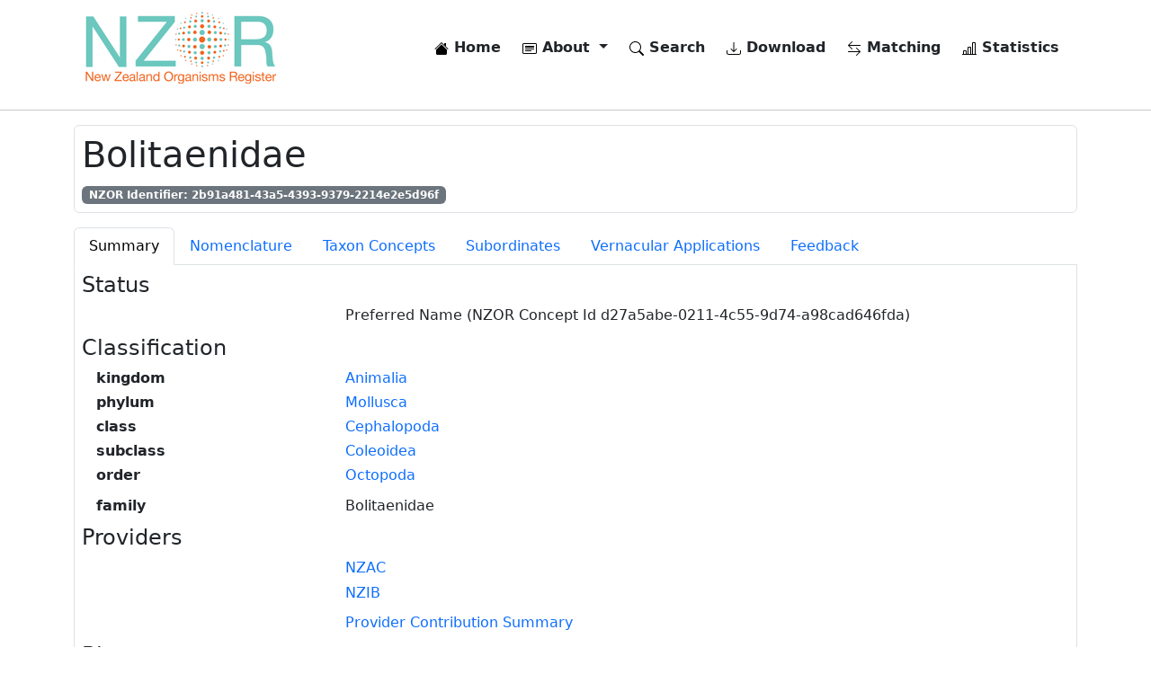

--- FILE ---
content_type: text/html; charset=utf-8
request_url: https://www.nzor.org.nz/names/2b91a481-43a5-4393-9379-2214e2e5d96f
body_size: 6840
content:


<!DOCTYPE html>
<html lang="en">
<head>
    
        <!-- Google tag (gtag.js) -->
<script async src="https://www.googletagmanager.com/gtag/js?id=G-WY063BYKWV"></script>
<script>
    window.dataLayer = window.dataLayer || [];
    function gtag() { dataLayer.push(arguments); }
    gtag('js', new Date());

    gtag('config', 'G-WY063BYKWV');
</script>
    

    <meta charset="utf-8" />
    <meta name="viewport" content="width=device-width, initial-scale=1.0" />
    <meta name="description" content="New Zealand Organism Register NZOR Web Services">

    <title>NZOR Name Details - Bolitaenidae</title>

    <link rel="search" type="application/opensearchdescription+xml" href="/opensearch.xml" />

    <link rel="stylesheet" href="/lib/bootstrap/dist/css/bootstrap.min.css" />
    <link rel="stylesheet" href="/css/site.css?v=3MT3aEo64w9nq6MaL64dZPJBFYztrKO-d89M-yoX60M" />
    <link rel="stylesheet" href="/nzor.web.styles.css?v=1_LqMOS7iUSSTDOTn2VbJspPInyFBEkHCczLYqbm7Us" />
</head>
<body>
    <div b-xaw93ul0g7 class="container">
        <header b-xaw93ul0g7>
            <nav b-xaw93ul0g7 class="navbar navbar-expand-md navbar-toggleable-sm navbar-light bg-white mb-3">
                <div b-xaw93ul0g7 class="container-fluid">
                    <a class="navbar-brand" href="/">
                        <img class="d-none d-lg-flex" src="/images/nzor-logo-80.png" alt="NZOR" />
                        <img class="d-flex d-lg-none" src="/images/nzor-logo-50.png" alt="NZOR" />
                    </a>
                    <button b-xaw93ul0g7 class="navbar-toggler" type="button" data-bs-toggle="collapse" data-bs-target=".navbar-collapse" aria-controls="navbarSupportedContent"
                            aria-expanded="false" aria-label="Toggle navigation">
                        <span b-xaw93ul0g7 class="navbar-toggler-icon"></span>
                    </button>
                    <div b-xaw93ul0g7 class="navbar-collapse collapse d-sm-inline-flex justify-content-between">
                        <ul b-xaw93ul0g7 class="navbar-nav flex-grow-1 justify-content-end">
                            <li b-xaw93ul0g7 class="nav-item me-2">
                                <a class="nav-link text-dark fw-bold" href="/">
                                    <img b-xaw93ul0g7 src="/lib/bootstrap-icons/house-fill.svg">
                                    Home
                                </a>
                            </li>
                            <li b-xaw93ul0g7 class="nav-item dropdown me-2">
                                <a b-xaw93ul0g7 class="nav-link text-dark fw-bold dropdown-toggle" href="#" id="navbarDropdownMenuLink" role="button" data-bs-toggle="dropdown" aria-expanded="false">
                                    <img src="/lib/bootstrap-icons/card-heading.svg">
                                    About
                                </a>
                                <ul b-xaw93ul0g7 class="dropdown-menu" aria-labelledby="navbarDropdownMenuLink">
                                    <li b-xaw93ul0g7><a class="dropdown-item" href="/what-is-nzor">What is NZOR</a></li>
                                    <li b-xaw93ul0g7><a class="dropdown-item" href="/why-do-we-need-nzor">Why do we need NZOR</a></li>
                                    <li b-xaw93ul0g7><a class="dropdown-item" href="/where-is-nzor">Where is NZOR</a></li>
                                    <li b-xaw93ul0g7><a class="dropdown-item" href="/what-data-is-provided">What data is provided</a></li>
                                    <li b-xaw93ul0g7><a class="dropdown-item" href="/who-is-nzor">Who is NZOR</a></li>
                                    <li b-xaw93ul0g7><a class="dropdown-item" href="/history-and-future">History and future</a></li>
                                    <li b-xaw93ul0g7><a class="dropdown-item" href="/data-quality-and-use">Data quality, use, and attribution</a></li>
                                    <li b-xaw93ul0g7><a class="dropdown-item" href="/how-can-i-use-nzor">How can I use NZOR</a></li>
                                    <li b-xaw93ul0g7><a class="dropdown-item" href="/contact-us">Contact us</a></li>
                                    <li b-xaw93ul0g7><a class="dropdown-item" href="/glossary">Glossary</a></li>
                                </ul>
                            </li>
                            <li b-xaw93ul0g7 class="nav-item me-2 fw-bold">
                                <a class="nav-link text-dark" href="/search">
                                    <img src="/lib/bootstrap-icons/search.svg">
                                    Search
                                </a>
                            </li>
                            <li b-xaw93ul0g7 class="nav-item me-2 fw-bold">
                                <a class="nav-link text-dark" href="/downloads">
                                    <img src="/lib/bootstrap-icons/download.svg">
                                    Download
                                </a>
                            </li>
                            <li b-xaw93ul0g7 class="nav-item me-2 fw-bold">
                                <a class="nav-link text-dark" href="/matches">
                                    <img src="/lib/bootstrap-icons/arrow-left-right.svg">
                                    Matching
                                </a>
                            </li>
                            <li b-xaw93ul0g7 class="nav-item fw-bold">
                                <a class="nav-link text-dark" href="/statistics">
                                    <img src="/lib/bootstrap-icons/bar-chart-line.svg">
                                    Statistics
                                </a>
                            </li>
                        </ul>
                    </div>
                </div>
            </nav>
        </header>
    </div>

    <hr b-xaw93ul0g7 />

    <div b-xaw93ul0g7 class="container">
        <main b-xaw93ul0g7 role="main" class="pb-3">
            
    <div class="border rounded p-2 mb-3">
        <h1>
            Bolitaenidae
        </h1>
        <span class="badge text-bg-secondary">NZOR Identifier: 2b91a481-43a5-4393-9379-2214e2e5d96f</span>
    </div>
        <ul class="nav nav-tabs" role="tablist">
            <li class="nav-item">
                <a class="nav-link active" id="summary-tab" data-bs-toggle="tab" data-bs-target="#summary" href="#">Summary</a>
            </li>
            <li class="nav-item">
                <a class="nav-link" id="nomenclature-tab" data-bs-toggle="tab" data-bs-target="#nomenclature" href="#">Nomenclature</a>
            </li>
            <li class="nav-item">
                <a class="nav-link" id="concepts-tab" data-bs-toggle="tab" data-bs-target="#concepts" href="#">Taxon Concepts</a>
            </li>
            <li class="nav-item">
                <a class="nav-link" id="subordinates-tab" data-bs-toggle="tab" data-bs-target="#subordinates" href="#">Subordinates</a>
            </li>
            <li class="nav-item">
                <a class="nav-link" id="vernacular-applications-tab" data-bs-toggle="tab" data-bs-target="#vernacular-applications" href="#">Vernacular Applications</a>
            </li>
            <li class="nav-item">
                <a class="nav-link" id="feedback-tab" data-bs-toggle="tab" data-bs-target="#feedback" href="#">Feedback</a>
            </li>
        </ul>
        <div class="tab-content border-start border-bottom border-end p-2">
            <div class="tab-pane active" id="summary" aria-labelledby="summary-tab">
                

<h4>
    Status
</h4>

<div class="ms-3">
    <dl class="row">
            <dt class="col-3"></dt>
                <dd class="col-9">
                    Preferred Name (NZOR Concept Id d27a5abe-0211-4c55-9d74-a98cad646fda)
                </dd>
    </dl>
</div>

<h4>
    Classification
</h4>

    <div class="ms-3">
        <dl class="row">
                    <dt class="col-3">kingdom</dt>
                    <dd class="col-9">
                        <a href="/names/f38e12bf-0be7-4f13-b739-e2bc1b763ae0">Animalia</a>
                    </dd>
                    <dt class="col-3">phylum</dt>
                    <dd class="col-9">
                        <a href="/names/2238c7b7-0848-4046-90a6-49c686652bff">Mollusca</a>
                    </dd>
                    <dt class="col-3">class</dt>
                    <dd class="col-9">
                        <a href="/names/4b275167-b1c7-4c1d-b7f1-73d7eb40a34f">Cephalopoda</a>
                    </dd>
                    <dt class="col-3">subclass</dt>
                    <dd class="col-9">
                        <a href="/names/7c3fa9e2-e947-4460-b2ad-2fd36c7844c5">Coleoidea</a>
                    </dd>
                    <dt class="col-3">order</dt>
                    <dd class="col-9">
                        <a href="/names/95190945-22e3-473b-9072-c303dd315db1">Octopoda</a>
                    </dd>
        </dl>
        <dl class="row">
            <dt class="col-3">family</dt>
            <dd class="col-9">Bolitaenidae</dd>
        </dl>
    </div>


    <h4>
        Providers
    </h4>
    <div class="ms-3">
        <dl class="row">
                <dt class="col-3"></dt>
                <dd class="col-9"><a href="/providers/NZAC">NZAC</a></dd>
                <dt class="col-3"></dt>
                <dd class="col-9"><a href="/providers/NZIB">NZIB</a></dd>
        </dl>
        <dl class="row">
            <dt class="col-3"></dt>
            <dd class="col-9">
                <a href="/names/2b91a481-43a5-4393-9379-2214e2e5d96f/providers">Provider Contribution Summary</a>
            </dd>
        </dl>
    </div>

    <h4>
        Biostatus
    </h4>
        <div class="card mb-2">
            <div class="card-body">
                <dl class="row">
                        <dt class="col-3">Geo Schema</dt>
                        <dd class="col-9">ISO Country</dd>
                        <dt class="col-3">Geo Region</dt>
                        <dd class="col-9">New Zealand</dd>
                        <dt class="col-3">Environmental Context</dt>
                        <dd class="col-9">Wild</dd>
                        <dt class="col-3">Occurrence</dt>
                        <dd class="col-9">Present</dd>
                        <dt class="col-3">Origin</dt>
                        <dd class="col-9">Indigenous</dd>
						<dt class="col-3">In Use</dt>
						<dd class="col-9">True</dd>
                </dl>
            </div>
        </div>


            </div>
            <div class="tab-pane" id="nomenclature">
                
    <h4>
        Scientific Name
    </h4>
    <div class="ms-3">
        <dl class="row">
                <dt class="col-3">Rank</dt>
                <dd class="col-9">family</dd>
        </dl>
    </div>

<div class="ms-3">
    <dl class="row">
            <dt class="col-3">Governing Code</dt>
            <dd class="col-9">ICZN</dd>
        <dt class="col-3">Is Recombination</dt>
        <dd class="col-9">No</dd>
    </dl>
</div>

            </div>
            <div class="tab-pane" id="concepts">
                


        <div class="card mb-2">
            <div class="card-body">
                <h4>Taxon Concept</h4>
                <div class="ms-3">
                    <dl class="row">
                        <dt class="col-3">NZOR Concept Id</dt>
                        <dd class="col-9">d27a5abe-0211-4c55-9d74-a98cad646fda</dd>

                            <dt class="col-3">According to</dt>
                            <dd class="col-9">NZIB (2012-) New Zealand Inventory of Biodiversity Name Based Concepts</dd>
                                <dt class="col-3">Has Parent</dt>
                                <dd class="col-9">
                                    <a href="/names/95190945-22e3-473b-9072-c303dd315db1">Octopoda</a>
                                     (In use by NZOR)
                                </dd>
                                <dt class="col-3">Preferred Name</dt>
                                <dd class="col-9">
                                    <a href="/names/2b91a481-43a5-4393-9379-2214e2e5d96f">Bolitaenidae</a>
                                     (In use by NZOR)
                            }
                                </dd>
                    </dl>
                </div>
            </div>
        </div>
        <div class="card mb-2">
            <div class="card-body">
                <h4>Taxon Concept</h4>
                <div class="ms-3">
                    <dl class="row">
                        <dt class="col-3">NZOR Concept Id</dt>
                        <dd class="col-9">b78ad02d-744a-4193-baca-c6bfb65c20c3</dd>

                            <dt class="col-3">According to</dt>
                            <dd class="col-9">NZAC (2012-) New Zealand Arthropod Collection Names Database - Name based concepts</dd>
                                <dt class="col-3">Has Parent</dt>
                                <dd class="col-9">
                                    <a href="/names/95190945-22e3-473b-9072-c303dd315db1">Octopoda</a>
                                    
                                </dd>
                    </dl>
                </div>
            </div>
        </div>
        <div class="card mb-2">
            <div class="card-body">
                <h4>Taxon Concept</h4>
                <div class="ms-3">
                    <dl class="row">
                        <dt class="col-3">NZOR Concept Id</dt>
                        <dd class="col-9">d995b843-7acb-4ee7-9808-386d06e20cb8</dd>

                            <dt class="col-3">According to</dt>
                            <dd class="col-9">Hamish G. Spencer, Bruce A. Marshall, Phillip A. Maxwell, Jack A. Grant-Mackie, Jeffrey D. Stilwell, Richard C. Willan, Hamish J. Campbell, James S. Crampton, Robert A. Henderson, Margartet A. Bradshaw, J. Bruce Waterhouse, John Pojeta Jr 10: Phylum MOLLUSCA: chitons, clams, tusk shells, snails, squids, and kin. <i>In</i>: New Zealand Inventory of Biodiversity Volume 1. <I>10: Phylum MOLLUSCA: chitons, clams, tusk shells, snails, squids, and kin</I></dd>
                                <dt class="col-3">Preferred Name</dt>
                                <dd class="col-9">
                                    <a href="/names/2b91a481-43a5-4393-9379-2214e2e5d96f">Bolitaenidae</a>
                                    
                            }
                                </dd>
                    </dl>
                </div>
            </div>
        </div>
        <div class="card mb-2">
            <div class="card-body">
                <h4>Taxon Concept</h4>
                <div class="ms-3">
                    <dl class="row">
                        <dt class="col-3">NZOR Concept Id</dt>
                        <dd class="col-9">9e51ab1f-5246-4de1-9e05-4be24a68e091</dd>

                            <dt class="col-3">According to</dt>
                            <dd class="col-9">Spencer, H.G.; Marshall, B.A.; Maxwell, P.A.; Grant-Mackie, J.A.; Stilwell, J.D.; Willan, R.C.; Campbell, H.J.; Crampton, J.S.; Henderson, R.A.; Bradshaw, M.A.; Waterhouse, J.B.; Pojeta, J. Jr 10: Phylum MOLLUSCA: chitons, clams, tusk shells, snails, squids, and kin. In: New Zealand Inventory of Biodiversity Volume 1.</dd>
                                <dt class="col-3">Preferred Name</dt>
                                <dd class="col-9">
                                    <a href="/names/2b91a481-43a5-4393-9379-2214e2e5d96f">Bolitaenidae</a>
                                    
                            }
                                </dd>
                    </dl>
                </div>
            </div>
        </div>

            </div>
            <div class="tab-pane" id="subordinates">
                
        <h4>Subordinate Taxon Concept</h4>
        <div class="ms-3">
            <dl class="row">
                <dt class="col-3">Full Name</dt>
                <dd class="col-9">
                    <a href="/names/21c05333-bc73-4355-8a5e-4019e889c928">Bolitaena</a>
                </dd>
                    <dt class="col-3">According To</dt>
                    <dd class="col-9">NZIB (2012-) New Zealand Inventory of Biodiversity Name Based Concepts</dd>
            </dl>
        </div>
        <h4>Subordinate Taxon Concept</h4>
        <div class="ms-3">
            <dl class="row">
                <dt class="col-3">Full Name</dt>
                <dd class="col-9">
                    <a href="/names/21c05333-bc73-4355-8a5e-4019e889c928">Bolitaena</a>
                </dd>
                    <dt class="col-3">According To</dt>
                    <dd class="col-9">NZAC (2012-) New Zealand Arthropod Collection Names Database - Name based concepts</dd>
            </dl>
        </div>
        <h4>Subordinate Taxon Concept</h4>
        <div class="ms-3">
            <dl class="row">
                <dt class="col-3">Full Name</dt>
                <dd class="col-9">
                    <a href="/names/e3d77b63-3b36-4c58-8cb2-873b60fa57bd">Eledonella</a>
                </dd>
                    <dt class="col-3">According To</dt>
                    <dd class="col-9">NZIB (2012-) New Zealand Inventory of Biodiversity Name Based Concepts</dd>
            </dl>
        </div>
        <h4>Subordinate Taxon Concept</h4>
        <div class="ms-3">
            <dl class="row">
                <dt class="col-3">Full Name</dt>
                <dd class="col-9">
                    <a href="/names/e3d77b63-3b36-4c58-8cb2-873b60fa57bd">Eledonella</a>
                </dd>
                    <dt class="col-3">According To</dt>
                    <dd class="col-9">NZAC (2012-) New Zealand Arthropod Collection Names Database - Name based concepts</dd>
            </dl>
        </div>
        <h4>Subordinate Taxon Concept</h4>
        <div class="ms-3">
            <dl class="row">
                <dt class="col-3">Full Name</dt>
                <dd class="col-9">
                    <a href="/names/804c3caf-e1c7-426c-b60d-e235355fb7bd">Japetella</a>
                </dd>
                    <dt class="col-3">According To</dt>
                    <dd class="col-9">NZIB (2012-) New Zealand Inventory of Biodiversity Name Based Concepts</dd>
            </dl>
        </div>
        <h4>Subordinate Taxon Concept</h4>
        <div class="ms-3">
            <dl class="row">
                <dt class="col-3">Full Name</dt>
                <dd class="col-9">
                    <a href="/names/804c3caf-e1c7-426c-b60d-e235355fb7bd">Japetella</a>
                </dd>
                    <dt class="col-3">According To</dt>
                    <dd class="col-9">NZAC (2012-) New Zealand Arthropod Collection Names Database - Name based concepts</dd>
            </dl>
        </div>

            </div>
            <div class="tab-pane" id="vernacular-applications">
                


    <h4>No vernacular applications</h4>

            </div>
            <div class="tab-pane" id="feedback">
                
<div id="feedbackInfo" class="alert alert-primary" role="alert">
    Please enter your feedback regarding the status of this name in New Zealand. Select (if applicable) the providers you would like to notify.
</div>
<div id="feedbackError" class="alert alert-danger" role="alert">
    A problem occurred while submitting your feedback.
</div>
<div id="feedbackSuccess" class="alert alert-success" role="alert">
    Thanks for your feedback.
</div>

<form id="feedbackForm" class="needs-validation" novalidate>
    <h4>Provide feedback for this name</h4>

    <hr />

    <input name="__RequestVerificationToken" type="hidden" value="CfDJ8CVZMC8SvhJChGOXGigxdmen0eewfLlVQxZ0ejBZyZVcSwj4CcEeNuiIDzHABS4Xf9ovi6USAIkl0SE-vOBaz05y8NZiN9pdERwz2iXpqg_nShaylWCdktaMMeUaWsi2rLSxdr2pviwcu161dijhpEY" />

    <input type="hidden" id="nameId" value="2b91a481-43a5-4393-9379-2214e2e5d96f" />

    <div>
        <label class="fw-bold">Providers</label>
            <div class="form-check">
                <input id="providerNZAC" name="providerNZAC" type="checkbox" class="form-check-input" value="NZAC">
                <label class="form-check-label">NZAC</label>
            </div>
            <div class="form-check">
                <input id="providerNZIB" name="providerNZIB" type="checkbox" class="form-check-input" value="NZIB">
                <label class="form-check-label">NZIB</label>
            </div>
    </div>

    <div>
        <label for="sender" class="fw-bold mt-2 form-label">Sender</label>
        <input id="sender" name="sender" type="text" class="form-control" placeholder="Enter your name here">
    </div>
    <div>
        <label for="senderEmail" class="fw-bold mt-2 form-label">Email</label>
        <input id="senderEmail" name="senderEmail" type="email" class="form-control" placeholder="Enter your email here">
    </div>
    <div>
        <label for="message" class="fw-bold mt-2 form-label">Feedback</label>
        <textarea id="message" name="message" rows="4" class="form-control" placeholder="Enter your feedback here"></textarea>
    </div>

    <div class="alert alert-secondary mt-3" role="alert">
        <div>
            Please complete the following test to help prevent spamming on this site
        </div>
        <div class="mt-3">
            <span id="randomNumber1"></span>&nbsp;plus&nbsp;<span id="randomNumber2"></span>&nbsp;equals
        </div>
        <div class="mt-3">
            <input id="testAnswer" name="testAnswer" type="text" class="form-control w-25" autocomplete="off">
        </div>
    </div>

    <button id="submit" type="submit" class="btn btn-primary">Submit</button>
</form>

            </div>
        </div>


        </main>
    </div>

    <footer b-xaw93ul0g7 class="border-top footer">
        <div b-xaw93ul0g7 class="container">
            <div b-xaw93ul0g7 class="row pt-3">
                <div b-xaw93ul0g7 class="col">
                    <div b-xaw93ul0g7 class="mb-2">
                        Version: 3.0.0-build-1834-master
                    </div>
                    <div b-xaw93ul0g7>
                        Web Service Url: <a b-xaw93ul0g7 href="https://data.nzor.org.nz" target="_blank">https://data.nzor.org.nz</a>
                    </div>
                </div>
                <div b-xaw93ul0g7 class="col">
                    <span b-xaw93ul0g7><a b-xaw93ul0g7 href="https://manaakiwhenua.atlassian.net/wiki/spaces/nzor" target="_blank"><img src="/lib/bootstrap-icons/file-text-fill.svg" alt="Terms of use" /> Documentation</a></span>
                    <span b-xaw93ul0g7>&nbsp;&nbsp;|&nbsp;&nbsp;</span>
                    <span b-xaw93ul0g7><a href="/terms-of-use"><img src="/lib/bootstrap-icons/puzzle-fill.svg" alt="Terms of use" /> Terms of Use</a></span>
                    <span b-xaw93ul0g7>&nbsp;&nbsp;|&nbsp;&nbsp;</span>
                    <span b-xaw93ul0g7><a href="/contact-us"><img src="/lib/bootstrap-icons/envelope-fill.svg" alt="Contact us" /> Contact Us</a></span>
                </div>
            </div>
        </div>
    </footer>

    <script src="/lib/jquery/dist/jquery.min.js"></script>
    <script src="/lib/bootstrap/dist/js/bootstrap.bundle.min.js"></script>
    <script src="/js/site.js?v=BxFAw9RUJ1E4NycpKEjCNDeoSvr4RPHixdBq5wDnkeY"></script>

    
    <script type="text/javascript" src="/lib/jquery-validation/dist/jquery.validate.min.js"></script>

    <script type="text/javascript">
        const randomNumber1 = Math.floor(Math.random() * 10) + 1;
        const randomNumber2 = Math.floor(Math.random() * 10) + 1;
        const testAnswer = randomNumber1 + randomNumber2;

        $.validator.setDefaults({
            submitHandler: function () {
                event.preventDefault();
                event.stopPropagation();

                var feedbackData = {};

                feedbackData.nameId = $("#nameId").val();
                feedbackData.sender = $("#sender").val();
                feedbackData.senderEmail = $("#senderEmail").val();
                feedbackData.message = $("#message").val();
                feedbackData.__RequestVerificationToken = $("[name='__RequestVerificationToken']").val();

                var providerCodes = [];
                $(':checkbox:checked').each(function (i) {
                    providerCodes[i] = $(this).val();
                });
                feedbackData.sendTo = providerCodes.join(";");

                $("#submit").text('Submitting...');

                var request = $.post('/names/feedback', feedbackData);

                request.done(function (response) {
                    if (response === "success") {
                        $("#feedbackInfo").hide();
                        $("#feedbackSuccess").show();
                        $("#feedbackError").hide();
                        $("#feedbackForm").fadeOut('slow');
                    } else {
                        $("#feedbackInfo").hide();
                        $("#feedbackSuccess").hide();
                        $("#feedbackError").show();
                        $("#submit").text('Submit');
                    }
                });

                request.fail(function () {
                    $("#feedbackInfo").hide();
                    $("#feedbackSuccess").hide();
                    $("#feedbackError").show();
                    $("#submit").text('Submit');
                });
            }
        });

        $.validator.addMethod("test_question", function (value, element) {
            return this.optional(element) || value == testAnswer;
        }, "The answer you have entered is incorrect");

        $(document).ready(function () {
            $("#feedbackForm").validate({
                rules: {
                    sender: "required",
                    senderEmail: {
                        required: true,
                        email: true
                    },
                    message: "required",
                    testAnswer: { test_question: true, required: true }
                },
                messages: {
                    sender: "Please enter your name",
                    senderEmail: "Please enter a valid email address",
                    message: "Please enter your feedback"
                },
                errorElement: "span",
                errorPlacement: function (error, element) {
                    // Add the `help-block` class to the error element
                    error.addClass("invalid-feedback");

                    if (element.prop("type") === "checkbox") {
                        error.insertAfter(element.parent("label"));
                    } else {
                        error.insertAfter(element);
                    }
                },
                highlight: function (element, errorClass, validClass) {
                    $(element).closest(".form-control").addClass("is-invalid").removeClass("is-valid");
                },
                unhighlight: function (element, errorClass, validClass) {
                    $(element).closest(".form-control").addClass("is-valid").removeClass("is-invalid");
                }
            });

            $("#randomNumber1").html(randomNumber1);
            $("#randomNumber2").html(randomNumber2);

            $("#feedbackInfo").show();
            $("#feedbackSuccess").hide();
            $("#feedbackError").hide();
        });
    </script>
    
</body>
</html>
